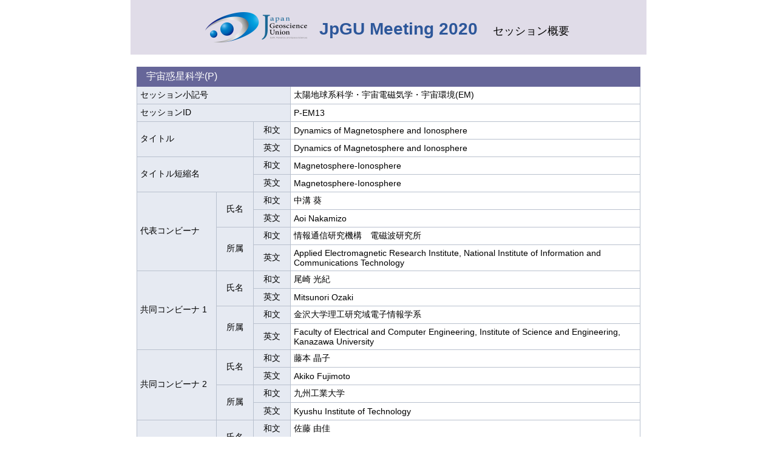

--- FILE ---
content_type: text/html
request_url: https://www.jpgu.org/meeting_j2020/sessionlist_jp/detail/P-EM13.html
body_size: 1447
content:
<!DOCTYPE html>
<html>
<head>
<meta charset="utf-8" />
<title>P-EM13</title>
<link rel="stylesheet" type="text/css" href="../css/detail.css">
</head>
<body>
<div id="conteiner">
<div id="header">
<p>
<img src="../img/jpgu_logo.png" height="50" />
<h2>JpGU Meeting 2020</h2>
セッション概要
</p>
</div>
<table>
<tr><th colspan="4" class="scP">宇宙惑星科学(P)</th></tr>
<tr><td colspan="3" class="stit">セッション小記号</td><td>太陽地球系科学・宇宙電磁気学・宇宙環境(EM)</td></tr>
<tr><td colspan="3" class="stit">セッションID</td><td>P-EM13</td></tr>
<tr><td rowspan="2" colspan="2" class="stit">タイトル</td><td class="stit sub">和文</td><td>Dynamics of Magnetosphere and Ionosphere </td></tr>
<tr><td class="stit sub">英文</td><td>Dynamics of Magnetosphere and Ionosphere </td></tr>
<tr><td rowspan="2" colspan="2" class="stit">タイトル短縮名</td><td class="stit sub">和文</td><td>Magnetosphere-Ionosphere</td></tr>
<tr><td class="stit sub">英文</td><td>Magnetosphere-Ionosphere</td></tr>

<tr><td rowspan="4" class="cst stit">代表コンビーナ</td><td rowspan="2" class="stit sub">氏名</td><td class="stit sub">和文</td><td>中溝 葵</td></tr>
<tr><td class="stit sub">英文</td><td>Aoi Nakamizo</td></tr>
<tr><td rowspan="2" class="stit sub">所属</td><td class="stit sub">和文</td><td>情報通信研究機構　電磁波研究所</td></tr>
<tr><td class="stit sub">英文</td><td>Applied Electromagnetic Research Institute, National Institute of Information and Communications Technology</td></tr>
<tr><td rowspan="4" class="cst stit">共同コンビーナ 1</td><td rowspan="2" class="stit sub">氏名</td><td class="stit sub">和文</td><td>尾崎 光紀</td></tr>
<tr><td class="stit sub">英文</td><td>Mitsunori Ozaki</td></tr>
<tr><td rowspan="2" class="stit sub">所属</td><td class="stit sub">和文</td><td>金沢大学理工研究域電子情報学系</td></tr>
<tr><td class="stit sub">英文</td><td>Faculty of Electrical and Computer Engineering, Institute of Science and Engineering, Kanazawa University</td></tr>
<tr><td rowspan="4" class="cst stit">共同コンビーナ 2</td><td rowspan="2" class="stit sub">氏名</td><td class="stit sub">和文</td><td>藤本 晶子</td></tr>
<tr><td class="stit sub">英文</td><td>Akiko Fujimoto</td></tr>
<tr><td rowspan="2" class="stit sub">所属</td><td class="stit sub">和文</td><td>九州工業大学</td></tr>
<tr><td class="stit sub">英文</td><td>Kyushu Institute of Technology</td></tr>
<tr><td rowspan="4" class="cst stit">共同コンビーナ 3</td><td rowspan="2" class="stit sub">氏名</td><td class="stit sub">和文</td><td>佐藤 由佳</td></tr>
<tr><td class="stit sub">英文</td><td>Yuka Sato</td></tr>
<tr><td rowspan="2" class="stit sub">所属</td><td class="stit sub">和文</td><td>日本工業大学</td></tr>
<tr><td class="stit sub">英文</td><td>Nippon Institute of Technology</td></tr>
<tr><td colspan="3" class="stit">発表言語</td><td>E</td></tr>
<tr><td rowspan="2" colspan="2" class="stit">スコープ</td><td class="stit sub">和文</td><td>This session provides an opportunity to present recent results from satellite and ground-based observations and theoretical and simulation studies on the magnetosphere, ionosphere, and their coupling processes. We invite talks and posters discussing various phenomena related to the magnetosphere-ionosphere system: solar wind-magnetosphere interaction, magnetosphere-ionosphere convection, field-aligned current, magnetic storms/substorms, neutral-plasma interaction, ionospheric ion inflow and outflow, aurora phenomena, and so forth. Discussions on planetary and satellite ionospheres and magnetospheres, future missions and instrument developments are also welcome.</td></tr>
<tr><td class="stit sub">英文</td><td>This session provides an opportunity to present recent results from satellite and ground-based observations and theoretical and simulation studies on the magnetosphere, ionosphere, and their coupling processes. We invite talks and posters discussing various phenomena related to the magnetosphere-ionosphere system: solar wind-magnetosphere interaction, magnetosphere-ionosphere convection, field-aligned current, magnetic storms/substorms, neutral-plasma interaction, ionospheric ion inflow and outflow, aurora phenomena, and so forth. Discussions on planetary and satellite ionospheres and magnetospheres, future missions and instrument developments are also welcome.</td></tr>
<tr><td colspan="3" class="stit">発表方法</td><td>口頭および（または）ポスターセッション</td></tr>

</table>
<div id="clsBtn">
<button type="button" onclick="window.close(); return false;" class="btClose">閉じる</button>
</div>
</div>
</body>
</html>

--- FILE ---
content_type: text/css
request_url: https://www.jpgu.org/meeting_j2020/sessionlist_jp/css/detail.css
body_size: 1288
content:
@charset "UTF-8";
* {
    font-family: "Hiragino Kaku Gothic ProN","メイリオ", sans-serif;
    font-size: 12px;
}
body {
	margin: 0;
	padding: 0;
}
div#conteiner {
    margin: 0 auto;
    width: 850px;
}
div#header {
	background: #E0DCE8;
	text-align: center;
	padding-top: 2px;
	padding-bottom: 2px;
	font-size: 18px;
}
div#header img {
	vertical-align: -13px;
}
div#header p {
	font-size: 18px;
	display: inline-block;
}
div#header h2 {
	display: inline-block;
	font-size: 28px;
	color: #2d579a;
	margin: 0 20px;
}
div#conteiner table {
    width: 830px;
    margin: 0 auto;
    margin-top: 20px;
    border-collapse: collapse;
    border-spacing: 0;
}
div#conteiner table th {
    text-align: left;
    font-size: 16px;
    font-weight: normal;
    padding-top: 5px;
    padding-bottom: 5px;
    box-sizing: border-box;
}
/* ユニオン */
div#conteiner table th.scU {
    background: #CD5C5C;
    color: #FFFFFF;
    padding-left: 15px;
    border: 1px solid #CD5C5C;
}
/* パブリック */
div#conteiner table th.scO {
    background: #FF7F50;
    color: #FFFFFF;
    padding-left: 15px;
    border: 1px solid #FF7F50;
}
/* 宇宙惑星科学 */
div#conteiner table th.scP {
    background: #666699;
    color: #FFFFFF;
    padding-left: 15px;
    border: 1px solid #666699;
}
/* 大気水圏科学 */
div#conteiner table th.scA {
    background: #3399CC;
    color: #FFFFFF;
    padding-left: 15px;
    border: 1px solid #3399CC;
}
/* 地球人間圏科学 */
div#conteiner table th.scH {
    background: #669966;
    color: #FFFFFF;
    padding-left: 15px;
    border: 1px solid #669966;
}
/* 固体地球科学 */
div#conteiner table th.scS {
    background: #AA9933;
    color: #FFFFFF;
    padding-left: 15px;
    border: 1px solid #AA9933;
}
/* 地球生命科学 */
div#conteiner table th.scB {
    background: #E19AB3;
    color: #FFFFFF;
    padding-left: 15px;
    border: 1px solid #E19AB3;
}
/* 教育・アウトリーチ */
div#conteiner table th.scG {
    background: #DED581;
    color: #FFFFFF;
    padding-left: 15px;
    border: 1px solid #DED581;
}
/* 領域外・複数領域 */
div#conteiner table th.scM {
    background: #98B1BA;
    color: #FFFFFF;
    padding-left: 15px;
    border: 1px solid #98B1BA;
}
div#conteiner table td {
    padding: 5px;
    font-size: 14px;
    border: 1px solid #B9C1CE;
	word-break: normal;
}
div#conteiner table td.stit {
    background: #E6EAF2;
}
div#conteiner table td.cst {
    width: 120px;
}
div#conteiner table td.sub {
    text-align: center;
    width: 50px;
}
div#conteiner table td ul {
	list-style-type: none;
	margin: 0;
	padding: 0;
}
div#conteiner table td ul li {
	font-size: 14px;
	padding: 2px;
}
div#clsBtn {
    width: 100%;
    margin: 0 auto;
    text-align: center;
    margin-top: 50px;
    margin-bottom: 50px;
}
div#clsBtn button {
    width: 200px;
    height: 50px;
    border:none;
    border-radius: 5px;
    border: 1px solid #A9A9A9;
    -webkit-transition: all .3s;
	transition: all .3s;
}
div#clsBtn button.btU:hover {
    background: #CD5C5C;
	color: #FFFFFF;
}
div#clsBtn button.btO:hover {
    background: #FF7F50;
	color: #FFFFFF;
}
div#clsBtn button.btP:hover {
    background: #666699;
	color: #FFFFFF;
}
div#clsBtn button.btA:hover {
    background: #3399CC;
	color: #FFFFFF;
}
div#clsBtn button.btH:hover {
    background: #669966;
	color: #FFFFFF;
}
div#clsBtn button.btS:hover {
    background: #AA9933;
    color: #FFFFFF;
}
div#clsBtn button.btB:hover {
    background: #E19AB3;
	color: #FFFFFF;
}
div#clsBtn button.btG:hover {
    background: #DED581;
	color: #FFFFFF;
}
div#clsBtn button.btM:hover {
    background: #98B1BA;
	color: #FFFFFF;
}
/* 発表情報 */
div#conteiner table#scheduleOral {
	width: 830px;
	margin: 0 auto;
	border-collapse: collapse;
	table-layout: fixed;
	box-sizing: border-box;
	margin-top: 20px;
}
div#conteiner table#scheduleOral th {
	height: 20px;
	font-size: 14px;
	border: 1px solid #999;
	text-align: center;
}
div#conteiner table#scheduleOral th:nth-of-type(1) {
	width: 110px;
}
div#conteiner table#scheduleOral th:nth-of-type(2) {
	width: 100px;
}
div#conteiner table#scheduleOral th:nth-of-type(3) {
	
}
div#conteiner table#scheduleOral th:nth-of-type(4) {
	width: 125px;
}
div#conteiner table#scheduleOral th:nth-of-type(5) {
	width: 80px;
}
div#conteiner table#scheduleOral td {
	height: 20px;
	font-size: 13px;
	border: 1px solid #999;
}
div#conteiner table#scheduleOral td:nth-of-type(1),
div#conteiner table#scheduleOral td:nth-of-type(2),
div#conteiner table#scheduleOral td:nth-of-type(5) {
	text-align: center;
}
div#conteiner table#scheduleOral td.timeHeader {
	font-size: 16px;
	color: #FFF;
}
div#conteiner table#scheduleOral td.symU {
	background: #CD5C5C;
}
div#conteiner table#scheduleOral td.symO {
	background: #FF7F50;
}
div#conteiner table#scheduleOral td.symP {
	background: #666699;
}
div#conteiner table#scheduleOral td.symA {
	background: #3399CC;
}
div#conteiner table#scheduleOral td.symH {
	background: #669966;
}
div#conteiner table#scheduleOral td.symS {
	background: #AA9933;
}
div#conteiner table#scheduleOral td.symB {
	background: #E19AB3;
}
div#conteiner table#scheduleOral td.symG {
	background: #DED581;
}
div#conteiner table#scheduleOral td.symM {
	background: #98B1BA;
}
div#conteiner table#schedulePoster {
	width: 830px;
	margin: 0 auto;
	border-collapse: collapse;
	table-layout: fixed;
	box-sizing: border-box;
	margin-top: 20px;
}
div#conteiner table#schedulePoster th {
	height: 20px;
	font-size: 14px;
	border: 1px solid #999;
	text-align: center;
}
div#conteiner table#schedulePoster th:nth-of-type(1) {
	width: 110px;
}
div#conteiner table#schedulePoster th:nth-of-type(2) {

}
div#conteiner table#schedulePoster th:nth-of-type(3) {
	width: 125px;
}
div#conteiner table#schedulePoster th:nth-of-type(4) {
	width: 80px;
}
div#conteiner table#schedulePoster td {
	height: 20px;
	font-size: 13px;
	border: 1px solid #999;
}
div#conteiner table#schedulePoster td:nth-of-type(1),
div#conteiner table#schedulePoster td:nth-of-type(4) {
	text-align: center;
}
div#conteiner table#schedulePoster td.timeHeader {
	font-size: 16px;
	color: #FFF;
}
div#conteiner table#schedulePoster td.symU {
	background: #CD5C5C;
}
div#conteiner table#schedulePoster td.symO {
	background: #FF7F50;
}
div#conteiner table#schedulePoster td.symP {
	background: #666699;
}
div#conteiner table#schedulePoster td.symA {
	background: #3399CC;
}
div#conteiner table#schedulePoster td.symH {
	background: #669966;
}
div#conteiner table#schedulePoster td.symS {
	background: #AA9933;
}
div#conteiner table#schedulePoster td.symB {
	background: #E19AB3;
}
div#conteiner table#schedulePoster td.symG {
	background: #DED581;
}
div#conteiner table#schedulePoster td.symM {
	background: #98B1BA;
}
